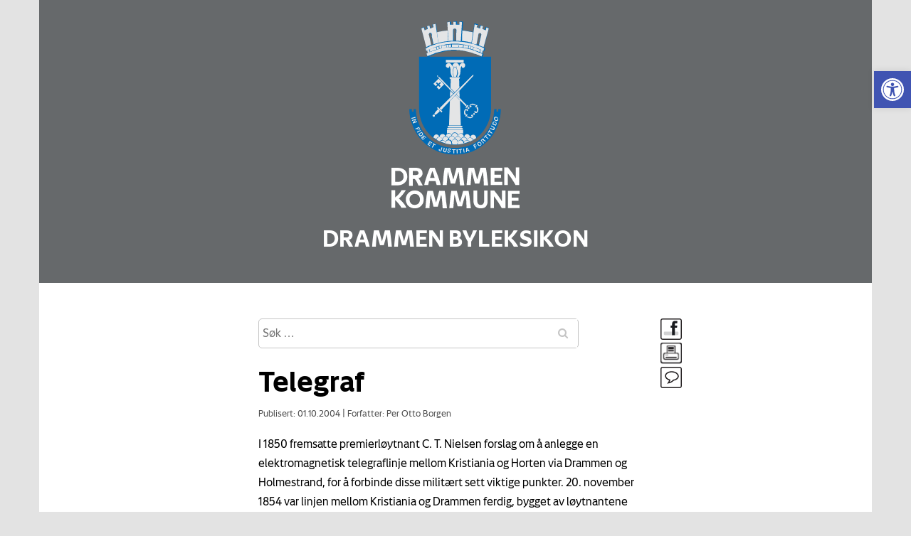

--- FILE ---
content_type: text/html; charset=UTF-8
request_url: https://byleksikon.drmk.no/telegraf/
body_size: 9590
content:
<!DOCTYPE html>
<html lang="nb-NO">
<head>

    <meta charset="UTF-8">
    <meta http-equiv="X-UA-Compatible" content="IE=edge">
    <meta name="viewport" content="width=device-width, initial-scale=1.0">


    <script src="https://use.typekit.net/itk2tsd.js"></script>
    <script>try{Typekit.load({ async: true });}catch(e){}</script>
    
    <meta name="theme-color" content="#153760">
    <meta name="msapplication-navbutton-color" content="#153760">
    <meta name="apple-mobile-web-app-status-bar-style" content="#153760">

    <title>
    Telegraf |     Drammen Byleksikon    </title>

    <meta name='robots' content='max-image-preview:large' />
<link rel='dns-prefetch' href='//s.w.org' />
		<script type="text/javascript">
			window._wpemojiSettings = {"baseUrl":"https:\/\/s.w.org\/images\/core\/emoji\/13.0.1\/72x72\/","ext":".png","svgUrl":"https:\/\/s.w.org\/images\/core\/emoji\/13.0.1\/svg\/","svgExt":".svg","source":{"concatemoji":"https:\/\/byleksikon.drmk.no\/wp-includes\/js\/wp-emoji-release.min.js"}};
			!function(e,a,t){var n,r,o,i=a.createElement("canvas"),p=i.getContext&&i.getContext("2d");function s(e,t){var a=String.fromCharCode;p.clearRect(0,0,i.width,i.height),p.fillText(a.apply(this,e),0,0);e=i.toDataURL();return p.clearRect(0,0,i.width,i.height),p.fillText(a.apply(this,t),0,0),e===i.toDataURL()}function c(e){var t=a.createElement("script");t.src=e,t.defer=t.type="text/javascript",a.getElementsByTagName("head")[0].appendChild(t)}for(o=Array("flag","emoji"),t.supports={everything:!0,everythingExceptFlag:!0},r=0;r<o.length;r++)t.supports[o[r]]=function(e){if(!p||!p.fillText)return!1;switch(p.textBaseline="top",p.font="600 32px Arial",e){case"flag":return s([127987,65039,8205,9895,65039],[127987,65039,8203,9895,65039])?!1:!s([55356,56826,55356,56819],[55356,56826,8203,55356,56819])&&!s([55356,57332,56128,56423,56128,56418,56128,56421,56128,56430,56128,56423,56128,56447],[55356,57332,8203,56128,56423,8203,56128,56418,8203,56128,56421,8203,56128,56430,8203,56128,56423,8203,56128,56447]);case"emoji":return!s([55357,56424,8205,55356,57212],[55357,56424,8203,55356,57212])}return!1}(o[r]),t.supports.everything=t.supports.everything&&t.supports[o[r]],"flag"!==o[r]&&(t.supports.everythingExceptFlag=t.supports.everythingExceptFlag&&t.supports[o[r]]);t.supports.everythingExceptFlag=t.supports.everythingExceptFlag&&!t.supports.flag,t.DOMReady=!1,t.readyCallback=function(){t.DOMReady=!0},t.supports.everything||(n=function(){t.readyCallback()},a.addEventListener?(a.addEventListener("DOMContentLoaded",n,!1),e.addEventListener("load",n,!1)):(e.attachEvent("onload",n),a.attachEvent("onreadystatechange",function(){"complete"===a.readyState&&t.readyCallback()})),(n=t.source||{}).concatemoji?c(n.concatemoji):n.wpemoji&&n.twemoji&&(c(n.twemoji),c(n.wpemoji)))}(window,document,window._wpemojiSettings);
		</script>
		<style type="text/css">
img.wp-smiley,
img.emoji {
	display: inline !important;
	border: none !important;
	box-shadow: none !important;
	height: 1em !important;
	width: 1em !important;
	margin: 0 .07em !important;
	vertical-align: -0.1em !important;
	background: none !important;
	padding: 0 !important;
}
</style>
	<link rel='stylesheet' id='wp-block-library-css'  href='https://byleksikon.drmk.no/wp-includes/css/dist/block-library/style.min.css' type='text/css' media='all' />
<link rel='stylesheet' id='SearchAutocomplete-theme-css'  href='https://byleksikon.drmk.no/wp-content/plugins/search-autocomplete/css/aristo/jquery-ui-aristo.css' type='text/css' media='all' />
<link rel='stylesheet' id='owl-css'  href='https://byleksikon.drmk.no/wp-content/themes/byleksikon/css/owl.carousel.css' type='text/css' media='all' />
<link rel='stylesheet' id='font-awesome-css'  href='https://byleksikon.drmk.no/wp-content/themes/byleksikon/css/font-awesome.min.css' type='text/css' media='all' />
<link rel='stylesheet' id='bootstrap_css-css'  href='https://byleksikon.drmk.no/wp-content/themes/byleksikon/css/bootstrap.min.css' type='text/css' media='all' />
<link rel='stylesheet' id='editor_css-css'  href='https://byleksikon.drmk.no/wp-content/themes/byleksikon/css/editor-style.css' type='text/css' media='all' />
<link rel='stylesheet' id='main_css-css'  href='https://byleksikon.drmk.no/wp-content/themes/byleksikon/style.css' type='text/css' media='all' />
<link rel='stylesheet' id='custom_css-css'  href='https://byleksikon.drmk.no/wp-content/themes/byleksikon/custom.css' type='text/css' media='all' />
<link rel='stylesheet' id='pojo-a11y-css'  href='https://byleksikon.drmk.no/wp-content/plugins/pojo-accessibility/assets/css/style.min.css' type='text/css' media='all' />
<script type='text/javascript' src='https://byleksikon.drmk.no/wp-includes/js/jquery/jquery.min.js' id='jquery-core-js'></script>
<script type='text/javascript' src='https://byleksikon.drmk.no/wp-includes/js/jquery/jquery-migrate.min.js' id='jquery-migrate-js'></script>
<link rel="https://api.w.org/" href="https://byleksikon.drmk.no/wp-json/" /><link rel="alternate" type="application/json" href="https://byleksikon.drmk.no/wp-json/wp/v2/posts/4443" /><link rel="canonical" href="https://byleksikon.drmk.no/telegraf/" />
<link rel="alternate" type="application/json+oembed" href="https://byleksikon.drmk.no/wp-json/oembed/1.0/embed?url=https%3A%2F%2Fbyleksikon.drmk.no%2Ftelegraf%2F" />
<link rel="alternate" type="text/xml+oembed" href="https://byleksikon.drmk.no/wp-json/oembed/1.0/embed?url=https%3A%2F%2Fbyleksikon.drmk.no%2Ftelegraf%2F&#038;format=xml" />
					<!-- Google Analytics tracking code output by Beehive Analytics Pro -->
						<script async src="https://www.googletagmanager.com/gtag/js?id=UA-108232901-1&l=beehiveDataLayer"></script>
		<script>
						window.beehiveDataLayer = window.beehiveDataLayer || [];
			function beehive_ga() {beehiveDataLayer.push(arguments);}
			beehive_ga('js', new Date())
						beehive_ga('config', 'UA-108232901-1', {
				'anonymize_ip': false,
				'allow_google_signals': false,
			})
					</script>
		<style type="text/css">.recentcomments a{display:inline !important;padding:0 !important;margin:0 !important;}</style><style type="text/css">
#pojo-a11y-toolbar .pojo-a11y-toolbar-toggle a{ background-color: #4054b2;	color: #ffffff;}
#pojo-a11y-toolbar .pojo-a11y-toolbar-overlay, #pojo-a11y-toolbar .pojo-a11y-toolbar-overlay ul.pojo-a11y-toolbar-items.pojo-a11y-links{ border-color: #4054b2;}
body.pojo-a11y-focusable a:focus{ outline-style: solid !important;	outline-width: 1px !important;	outline-color: #FF0000 !important;}
#pojo-a11y-toolbar{ top: 100px !important;}
#pojo-a11y-toolbar .pojo-a11y-toolbar-overlay{ background-color: #ffffff;}
#pojo-a11y-toolbar .pojo-a11y-toolbar-overlay ul.pojo-a11y-toolbar-items li.pojo-a11y-toolbar-item a, #pojo-a11y-toolbar .pojo-a11y-toolbar-overlay p.pojo-a11y-toolbar-title{ color: #333333;}
#pojo-a11y-toolbar .pojo-a11y-toolbar-overlay ul.pojo-a11y-toolbar-items li.pojo-a11y-toolbar-item a.active{ background-color: #4054b2;	color: #ffffff;}
@media (max-width: 767px) { #pojo-a11y-toolbar { top: 50px !important; } }</style>
    <style>
        @font-face {
            font-family: 'Drammen';
            font-style: normal;
            font-weight: 400;
            src: 
                url('https://byleksikon.drmk.no/wp-content/themes/byleksikon/fonts/Drammen-Regular.woff2') format('woff2');
        }

        @font-face {
            font-family: 'Drammen';
            font-style: italic;
            font-weight: 400;
            src: 
                url('https://byleksikon.drmk.no/wp-content/themes/byleksikon/fonts/Drammen-RegularItalic.woff2') format('woff2');
        }

        @font-face {
            font-family: 'Drammen';
            font-style: normal;
            font-weight: 500;
            src: 
                url('https://byleksikon.drmk.no/wp-content/themes/byleksikon/fonts/Drammen-Medium.woff2') format('woff2');
        }

        @font-face {
            font-family: 'Drammen';
            font-style: italic;
            font-weight: 500;
            src: 
                url('https://byleksikon.drmk.no/wp-content/themes/byleksikon/fonts/Drammen-MediumItalic.woff2') format('woff2');
        }

        @font-face {
            font-family: 'Drammen';
            font-style: normal;
            font-weight: 700;
            src: 
                url('https://byleksikon.drmk.no/wp-content/themes/byleksikon/fonts/Drammen-Bold.woff2') format('woff2');
        }

        @font-face {
            font-family: 'Drammen';
            font-style: italic;
            font-weight: 700;
            src: 
                url('https://byleksikon.drmk.no/wp-content/themes/byleksikon/fonts/Drammen-BoldItalic.woff2') format('woff2');
        }

        body {
            font-family: 'Drammen';
        }
        
        a {
            color: #5087ca;
        }

        article a {
            text-decoration: underline;
        }

        .header .container {
            background-color: #66696b;
        }

        .zoom .toggle {
    line-height: 35px;
    font-size: 12px;
    display: inline-block;
    margin-right: 20px;
    cursor: pointer;
}

.zoom .toggle strong {
    font-weight: normal;
    font-size: 16px;
}

.zoom:hover .zooom_info {
    display: block;
}

.zoom .zooom_info {
    position: fixed;
    display: none;
    width: 100%;
    max-width: 80vw;
    top: 50px;
    left: 50%;
    -webkit-transform: translateX(-50%);
    -ms-transform: translateX(-50%);
    transform: translateX(-50%);
    padding: 20px;
    border-radius: 10px;
    background: #fff;
    -webkit-box-shadow: 0 5px 7px rgba(0,0,0,0.2);
    box-shadow: 0 5px 7px rgba(0,0,0,0.2);
    z-index: 999;
    line-height: 24px;
    text-align: center;
}

.zoom .zooom_info i {
    display: inline-block;
    font-style: normal;
    height: 20px;
    background: #000;
    color: #fff;
    border-radius: 3px;
    vertical-align: middle;
    min-width: 20px;
    line-height: 15px;
    text-align: center;
    padding-left: 5px;
    padding-right: 5px;
}

.zoom .zooom_info i.cmd, 
.zoom .zooom_info i.ctrl {
    line-height: 20px;
    font-size: 13px;
}

.zoom .zooom_info span {
    display: none;
}

.zoom.is_mac .zooom_info span.mac {
    display: block;
}

.zoom.is_win .zooom_info span.windows {
    display: block;
}
    </style>

</head>

<body class="post-template-default single single-post postid-4443 single-format-standard">

    <div class="hide_menu"></div>

    <div class="offscreen_wrap">
        <div class="offscreen_menu">
        <div class="menu_close"><i class="fa fa-times"></i></div>
        <nav class="main_menu">
        <ul id="menu-main-menu" class="nav navbar-nav"><li id="menu-item-189" class="menu-item menu-item-type-post_type menu-item-object-page menu-item-189"><a href="https://byleksikon.drmk.no/index/">A-Å</a></li>
<li id="menu-item-198" class="menu-item menu-item-type-post_type menu-item-object-page menu-item-198"><a href="https://byleksikon.drmk.no/om-byleksikonet/">Om byleksikonet</a></li>
<li id="menu-item-197" class="menu-item menu-item-type-post_type menu-item-object-page menu-item-197"><a href="https://byleksikon.drmk.no/rettigheter/">Rettigheter</a></li>
<li id="menu-item-196" class="menu-item menu-item-type-post_type menu-item-object-page menu-item-196"><a href="https://byleksikon.drmk.no/kontakt/">Kontakt</a></li>
</ul>        </nav>
        </div>
    <div class="offscreen_inner">

        <header class="header" role="navigation">
            <div class="container">
                <a class="logo" href="https://byleksikon.drmk.no?back=1">
                    <img src="https://byleksikon.drmk.no/wp-content/themes/byleksikon/images/DrammenkommuneS_hvit.svg" style="max-width:180px;" alt="Drammen Byleksikon" />
                    <span class="blog_name">Drammen Byleksikon</span>
                </a>  

				
                <!-- 
                <span class="menu_toggle"><span class=""></span>MENU</span>

                <nav class="main_menu">
                                    </nav>
                -->

            </div>
        </header>


        

<div class="slider_wrap">

  </div>    
<div class="main_content_wrap single_wrap">
  <div class="container">
    <div class="row">

      <div class="col-lg-6 col-lg-offset-3 col-md-8 col-md-offset-2 col-sm-10 col-sm-offset-1  col-xs-12">
  		<div class="btns">
  			<div class="btn_wrap">
  				<a href="https://www.facebook.com/sharer/sharer.php?u=https://byleksikon.drmk.no/telegraf/" target="_blank" title="Del på Facebook">
	  				<img src="https://byleksikon.drmk.no/wp-content/themes/byleksikon/images/share.png" alt="Del på Facebook" />
	  			</a> <br />
				<a href="#" onClick="window.print();return false" title="Skriv ut">
				  <img src="https://byleksikon.drmk.no/wp-content/themes/byleksikon/images/print.png" alt="Skriv ut" />
				</a>
	  			<a href="https://byleksikon.drmk.no/tilbakemelding//?n=Telegraf&pid=4443" title="Gi oss tilbakemelding">
	  				<img src="https://byleksikon.drmk.no/wp-content/themes/byleksikon/images/comment.png" alt="Gi oss tilbakemelding" />
	  			</a>
  			</div>
  		</div>
        <form role="search" method="get" class="search-form" action="https://byleksikon.drmk.no/">
    <input type="search" class="search-field"
            placeholder="Søk …"
            value="" name="s" id="s"
            title="Søk etter:" />
    <button type="submit" class="btn btn-success">
    	<i class="fa fa-search"></i> <span>Szukaj</span>
	</button>
</form>        <br />
                  <article id="post-4443" class="page_content post-4443 post type-post status-publish format-standard hentry">
            <h1 class="page_title">Telegraf</h1>

            <div class="post-meta">

              Publisert: 01.10.2004
              <span class="sep">|</span>

              
              Forfatter: Per Otto Borgen

              <!-- <span class="sep">/</span>

                            <i class="fa fa-folder"></i>
              Ukategorisert               -->
            </div>

            <p>I 1850 fremsatte premierløytnant C. T. Nielsen forslag om å anlegge en elektromagnetisk telegraflinje mellom Kristiania og Horten via Drammen og Holmestrand, for å forbinde disse militært sett viktige punkter. 20. november 1854 var linjen mellom Kristiania og Drammen ferdig, bygget av løytnantene Wilse, Juel og Hennum samt stortingsmann Fadum, og 1. januar 1855 ble linjen åpnet. Fra samme år hadde Drammen forbindelse med Stockholm via den nye linjen som var bygget østover. Stasjonen ble etablert i den gamle Børsbygningen, men ble snart flyttet ulike steder inntil den i 1869 ble etablert i den nye Børsbygningen. De første telegrafbestyrere var Jonas Petter Severin Collett (1854-55), Ole Holst (1855-58), Ole Ludvig Saxild (1858-64), Adam Richard Carl Lund (1864-1900), Hans Wingård Friis (1900-06), Tønnes Ingvald Årstad (1906-21), Thorbjørn Magelsen Kaurin (1921-30) og Isak Asvall (1930-48). Etter sammenslutningen med Drammen Telefonanlegg i 1948 ble Johannes Mo bestyrer for begge.</p>



          </article>
        

      </div>


    </div>
  </div>
</div>
    <footer>
      <div class="container">
        <nav class="main_menu">
          <ul id="menu-main-menu-1" class="nav navbar-nav"><li class="menu-item menu-item-type-post_type menu-item-object-page menu-item-189"><a href="https://byleksikon.drmk.no/index/">A-Å</a></li>
<li class="menu-item menu-item-type-post_type menu-item-object-page menu-item-198"><a href="https://byleksikon.drmk.no/om-byleksikonet/">Om byleksikonet</a></li>
<li class="menu-item menu-item-type-post_type menu-item-object-page menu-item-197"><a href="https://byleksikon.drmk.no/rettigheter/">Rettigheter</a></li>
<li class="menu-item menu-item-type-post_type menu-item-object-page menu-item-196"><a href="https://byleksikon.drmk.no/kontakt/">Kontakt</a></li>
</ul>        </nav>
      </div>
    </footer>
    
    </div><!-- offscreen_inner -->
  </div><!-- offscreen_wrap -->
  <div class="col-md-12" style="background-color: #e3e3e3;">
    <p style="text-align: center; width: 100%;">
      <a style="color: #000;" href="/cookies">Cookies</a> | <a style="color: #000;" href="/personvern">Personvern</a> | <a style="color: #000;" href="/tilgjengelighetserklaering/">Tilgjengelighetserklæring</a> | 
      <span class="zoom profile" id="browser_zoom">
                        <span class="toggle">A<strong>A</strong></span>
        
                        <span class="zooom_info">
                            <span class="mac">For å endre tekststørrelsen, hold inne cmd knappen <i class="cmd">⌘</i> og trykk plusstegnet <i>+</i> for å skalere opp, minustegnet <i>-</i> for å skalere ned.</span>
                            <span class="windows">For å endre tekststørrelsen, hold inne ctrl knappen <i class="ctrl">Ctrl</i> og trykk plusstegnet <i>+</i> for å skalere opp, minustegnet <i>-</i> for å skalere ned.</span>
                        </span>
                    </span>
                    <script>
                        var deviceDetect = navigator.platform;
                        var appleDevicesArr = ['MacIntel', 'MacPPC', 'Mac68K', 'Macintosh', 'iPhone', 'iPod', 'iPad', 'iPhone Simulator', 'iPod Simulator', 'iPad Simulator', 'Pike v7.6 release 92', 'Pike v7.8 release 517'];
        
                        element = document.getElementById('browser_zoom');
        
                        if(appleDevicesArr.includes(deviceDetect)) {
                            element.classList.add("is_mac");
                        } else {
                            element.classList.add("is_win");
                        }
                    </script>
    </p>
  </div>	<!--bn-->
  
			<script type="text/javascript">
				var _paq = _paq || [];
					_paq.push(['setCustomDimension', 1, '{"ID":1,"name":"bytesize","avatar":"37368dba03bf4f82dee72caf178dc891"}']);
				_paq.push(['trackPageView']);
								(function () {
					var u = "https://analytics1.wpmudev.com/";
					_paq.push(['setTrackerUrl', u + 'track/']);
					_paq.push(['setSiteId', '18981']);
					var d   = document, g = d.createElement('script'), s = d.getElementsByTagName('script')[0];
					g.type  = 'text/javascript';
					g.async = true;
					g.defer = true;
					g.src   = 'https://analytics.wpmucdn.com/matomo.js';
					s.parentNode.insertBefore(g, s);
				})();
			</script>
			<script type='text/javascript' src='https://byleksikon.drmk.no/wp-includes/js/jquery/ui/core.min.js' id='jquery-ui-core-js'></script>
<script type='text/javascript' src='https://byleksikon.drmk.no/wp-includes/js/jquery/ui/menu.min.js' id='jquery-ui-menu-js'></script>
<script type='text/javascript' src='https://byleksikon.drmk.no/wp-includes/js/dist/vendor/wp-polyfill.min.js' id='wp-polyfill-js'></script>
<script type='text/javascript' id='wp-polyfill-js-after'>
( 'fetch' in window ) || document.write( '<script src="https://byleksikon.drmk.no/wp-includes/js/dist/vendor/wp-polyfill-fetch.min.js"></scr' + 'ipt>' );( document.contains ) || document.write( '<script src="https://byleksikon.drmk.no/wp-includes/js/dist/vendor/wp-polyfill-node-contains.min.js"></scr' + 'ipt>' );( window.DOMRect ) || document.write( '<script src="https://byleksikon.drmk.no/wp-includes/js/dist/vendor/wp-polyfill-dom-rect.min.js"></scr' + 'ipt>' );( window.URL && window.URL.prototype && window.URLSearchParams ) || document.write( '<script src="https://byleksikon.drmk.no/wp-includes/js/dist/vendor/wp-polyfill-url.min.js"></scr' + 'ipt>' );( window.FormData && window.FormData.prototype.keys ) || document.write( '<script src="https://byleksikon.drmk.no/wp-includes/js/dist/vendor/wp-polyfill-formdata.min.js"></scr' + 'ipt>' );( Element.prototype.matches && Element.prototype.closest ) || document.write( '<script src="https://byleksikon.drmk.no/wp-includes/js/dist/vendor/wp-polyfill-element-closest.min.js"></scr' + 'ipt>' );( 'objectFit' in document.documentElement.style ) || document.write( '<script src="https://byleksikon.drmk.no/wp-includes/js/dist/vendor/wp-polyfill-object-fit.min.js"></scr' + 'ipt>' );
</script>
<script type='text/javascript' src='https://byleksikon.drmk.no/wp-includes/js/dist/dom-ready.min.js' id='wp-dom-ready-js'></script>
<script type='text/javascript' src='https://byleksikon.drmk.no/wp-includes/js/dist/hooks.min.js' id='wp-hooks-js'></script>
<script type='text/javascript' src='https://byleksikon.drmk.no/wp-includes/js/dist/i18n.min.js' id='wp-i18n-js'></script>
<script type='text/javascript' id='wp-i18n-js-after'>
wp.i18n.setLocaleData( { 'text direction\u0004ltr': [ 'ltr' ] } );
</script>
<script type='text/javascript' id='wp-a11y-js-translations'>
( function( domain, translations ) {
	var localeData = translations.locale_data[ domain ] || translations.locale_data.messages;
	localeData[""].domain = domain;
	wp.i18n.setLocaleData( localeData, domain );
} )( "default", {"translation-revision-date":"2022-10-18 11:24:30+0000","generator":"GlotPress\/4.0.0-beta.2","domain":"messages","locale_data":{"messages":{"":{"domain":"messages","plural-forms":"nplurals=2; plural=n != 1;","lang":"nb_NO"},"Notifications":["Varsler"]}},"comment":{"reference":"wp-includes\/js\/dist\/a11y.js"}} );
</script>
<script type='text/javascript' src='https://byleksikon.drmk.no/wp-includes/js/dist/a11y.min.js' id='wp-a11y-js'></script>
<script type='text/javascript' id='jquery-ui-autocomplete-js-extra'>
/* <![CDATA[ */
var uiAutocompleteL10n = {"noResults":"Ingen treff.","oneResult":"1 resultat funnet. Bruk opp- og ned-piltastene for \u00e5 navigere.","manyResults":"%d funnet. Bruk opp- og ned-piltastene for \u00e5 navigere.","itemSelected":"Element valgt."};
/* ]]> */
</script>
<script type='text/javascript' src='https://byleksikon.drmk.no/wp-includes/js/jquery/ui/autocomplete.min.js' id='jquery-ui-autocomplete-js'></script>
<script type='text/javascript' id='SearchAutocomplete-js-extra'>
/* <![CDATA[ */
var SearchAutocomplete = {"ajaxurl":"https:\/\/byleksikon.drmk.no\/wp-admin\/admin-ajax.php","fieldName":"[name=\"s\"]","minLength":"3","delay":"500","autoFocus":"false"};
/* ]]> */
</script>
<script type='text/javascript' src='https://byleksikon.drmk.no/wp-content/plugins/search-autocomplete/js/search-autocomplete.min.js' id='SearchAutocomplete-js'></script>
<script type='text/javascript' src='https://byleksikon.drmk.no/wp-content/themes/byleksikon/js/imagesloaded.pkgd.min.js' id='imagesloaded.pkgd.min-js'></script>
<script type='text/javascript' src='https://byleksikon.drmk.no/wp-content/themes/byleksikon/js/owl.carousel.min.js' id='owl-js'></script>
<script type='text/javascript' src='https://byleksikon.drmk.no/wp-content/themes/byleksikon/js/theme.js' id='theme_js-js'></script>
<script type='text/javascript' id='pojo-a11y-js-extra'>
/* <![CDATA[ */
var PojoA11yOptions = {"focusable":"","remove_link_target":"","add_role_links":"1","enable_save":"1","save_expiration":"24"};
/* ]]> */
</script>
<script type='text/javascript' src='https://byleksikon.drmk.no/wp-content/plugins/pojo-accessibility/assets/js/app.min.js' id='pojo-a11y-js'></script>
<script type='text/javascript' src='https://byleksikon.drmk.no/wp-includes/js/wp-embed.min.js' id='wp-embed-js'></script>
		<a id="pojo-a11y-skip-content" class="pojo-skip-link pojo-skip-content" tabindex="1" accesskey="s" href="#content">Hopp rett ned til innholdet</a>
				<nav id="pojo-a11y-toolbar" class="pojo-a11y-toolbar-right pojo-a11y-" role="navigation">
			<div class="pojo-a11y-toolbar-toggle">
				<a class="pojo-a11y-toolbar-link pojo-a11y-toolbar-toggle-link" href="javascript:void(0);" title="Verktøy for Universell utforming" role="button">
					<span class="pojo-sr-only sr-only">Vis verktøylinjen</span>
					<svg xmlns="http://www.w3.org/2000/svg" viewBox="0 0 100 100" fill="currentColor" width="1em">
						<title>Verktøy for Universell utforming</title>
						<path d="M50 8.1c23.2 0 41.9 18.8 41.9 41.9 0 23.2-18.8 41.9-41.9 41.9C26.8 91.9 8.1 73.2 8.1 50S26.8 8.1 50 8.1M50 0C22.4 0 0 22.4 0 50s22.4 50 50 50 50-22.4 50-50S77.6 0 50 0zm0 11.3c-21.4 0-38.7 17.3-38.7 38.7S28.6 88.7 50 88.7 88.7 71.4 88.7 50 71.4 11.3 50 11.3zm0 8.9c4 0 7.3 3.2 7.3 7.3S54 34.7 50 34.7s-7.3-3.2-7.3-7.3 3.3-7.2 7.3-7.2zm23.7 19.7c-5.8 1.4-11.2 2.6-16.6 3.2.2 20.4 2.5 24.8 5 31.4.7 1.9-.2 4-2.1 4.7-1.9.7-4-.2-4.7-2.1-1.8-4.5-3.4-8.2-4.5-15.8h-2c-1 7.6-2.7 11.3-4.5 15.8-.7 1.9-2.8 2.8-4.7 2.1-1.9-.7-2.8-2.8-2.1-4.7 2.6-6.6 4.9-11 5-31.4-5.4-.6-10.8-1.8-16.6-3.2-1.7-.4-2.8-2.1-2.4-3.9.4-1.7 2.1-2.8 3.9-2.4 19.5 4.6 25.1 4.6 44.5 0 1.7-.4 3.5.7 3.9 2.4.7 1.8-.3 3.5-2.1 3.9z"/>					</svg>
				</a>
			</div>
			<div class="pojo-a11y-toolbar-overlay">
				<div class="pojo-a11y-toolbar-inner">
					<p class="pojo-a11y-toolbar-title">Verktøy for Universell utforming</p>
					
					<ul class="pojo-a11y-toolbar-items pojo-a11y-tools">
																			<li class="pojo-a11y-toolbar-item">
								<a href="#" class="pojo-a11y-toolbar-link pojo-a11y-btn-resize-font pojo-a11y-btn-resize-plus" data-action="resize-plus" data-action-group="resize" tabindex="-1" role="button">
									<span class="pojo-a11y-toolbar-icon"><svg version="1.1" xmlns="http://www.w3.org/2000/svg" width="1em" viewBox="0 0 448 448"><title>Gjør tekst større</title><path fill="currentColor" d="M256 200v16c0 4.25-3.75 8-8 8h-56v56c0 4.25-3.75 8-8 8h-16c-4.25 0-8-3.75-8-8v-56h-56c-4.25 0-8-3.75-8-8v-16c0-4.25 3.75-8 8-8h56v-56c0-4.25 3.75-8 8-8h16c4.25 0 8 3.75 8 8v56h56c4.25 0 8 3.75 8 8zM288 208c0-61.75-50.25-112-112-112s-112 50.25-112 112 50.25 112 112 112 112-50.25 112-112zM416 416c0 17.75-14.25 32-32 32-8.5 0-16.75-3.5-22.5-9.5l-85.75-85.5c-29.25 20.25-64.25 31-99.75 31-97.25 0-176-78.75-176-176s78.75-176 176-176 176 78.75 176 176c0 35.5-10.75 70.5-31 99.75l85.75 85.75c5.75 5.75 9.25 14 9.25 22.5z"></path></svg></span><span class="pojo-a11y-toolbar-text">Gjør tekst større</span>								</a>
							</li>
							
							<li class="pojo-a11y-toolbar-item">
								<a href="#" class="pojo-a11y-toolbar-link pojo-a11y-btn-resize-font pojo-a11y-btn-resize-minus" data-action="resize-minus" data-action-group="resize" tabindex="-1" role="button">
									<span class="pojo-a11y-toolbar-icon"><svg version="1.1" xmlns="http://www.w3.org/2000/svg" width="1em" viewBox="0 0 448 448"><title>Gjør tekst mindre</title><path fill="currentColor" d="M256 200v16c0 4.25-3.75 8-8 8h-144c-4.25 0-8-3.75-8-8v-16c0-4.25 3.75-8 8-8h144c4.25 0 8 3.75 8 8zM288 208c0-61.75-50.25-112-112-112s-112 50.25-112 112 50.25 112 112 112 112-50.25 112-112zM416 416c0 17.75-14.25 32-32 32-8.5 0-16.75-3.5-22.5-9.5l-85.75-85.5c-29.25 20.25-64.25 31-99.75 31-97.25 0-176-78.75-176-176s78.75-176 176-176 176 78.75 176 176c0 35.5-10.75 70.5-31 99.75l85.75 85.75c5.75 5.75 9.25 14 9.25 22.5z"></path></svg></span><span class="pojo-a11y-toolbar-text">Gjør tekst mindre</span>								</a>
							</li>
						
													<li class="pojo-a11y-toolbar-item">
								<a href="#" class="pojo-a11y-toolbar-link pojo-a11y-btn-background-group pojo-a11y-btn-grayscale" data-action="grayscale" data-action-group="schema" tabindex="-1" role="button">
									<span class="pojo-a11y-toolbar-icon"><svg version="1.1" xmlns="http://www.w3.org/2000/svg" width="1em" viewBox="0 0 448 448"><title>Gråtone</title><path fill="currentColor" d="M15.75 384h-15.75v-352h15.75v352zM31.5 383.75h-8v-351.75h8v351.75zM55 383.75h-7.75v-351.75h7.75v351.75zM94.25 383.75h-7.75v-351.75h7.75v351.75zM133.5 383.75h-15.5v-351.75h15.5v351.75zM165 383.75h-7.75v-351.75h7.75v351.75zM180.75 383.75h-7.75v-351.75h7.75v351.75zM196.5 383.75h-7.75v-351.75h7.75v351.75zM235.75 383.75h-15.75v-351.75h15.75v351.75zM275 383.75h-15.75v-351.75h15.75v351.75zM306.5 383.75h-15.75v-351.75h15.75v351.75zM338 383.75h-15.75v-351.75h15.75v351.75zM361.5 383.75h-15.75v-351.75h15.75v351.75zM408.75 383.75h-23.5v-351.75h23.5v351.75zM424.5 383.75h-8v-351.75h8v351.75zM448 384h-15.75v-352h15.75v352z"></path></svg></span><span class="pojo-a11y-toolbar-text">Gråtone</span>								</a>
							</li>
						
													<li class="pojo-a11y-toolbar-item">
								<a href="#" class="pojo-a11y-toolbar-link pojo-a11y-btn-background-group pojo-a11y-btn-high-contrast" data-action="high-contrast" data-action-group="schema" tabindex="-1" role="button">
									<span class="pojo-a11y-toolbar-icon"><svg version="1.1" xmlns="http://www.w3.org/2000/svg" width="1em" viewBox="0 0 448 448"><title>Høy kontrast</title><path fill="currentColor" d="M192 360v-272c-75 0-136 61-136 136s61 136 136 136zM384 224c0 106-86 192-192 192s-192-86-192-192 86-192 192-192 192 86 192 192z"></path></svg></span><span class="pojo-a11y-toolbar-text">Høy kontrast</span>								</a>
							</li>
						
													<li class="pojo-a11y-toolbar-item">
								<a href="#" class="pojo-a11y-toolbar-link pojo-a11y-btn-background-group pojo-a11y-btn-negative-contrast" data-action="negative-contrast" data-action-group="schema" tabindex="-1" role="button">

									<span class="pojo-a11y-toolbar-icon"><svg version="1.1" xmlns="http://www.w3.org/2000/svg" width="1em" viewBox="0 0 448 448"><title>Negativ kontrast</title><path fill="currentColor" d="M416 240c-23.75-36.75-56.25-68.25-95.25-88.25 10 17 15.25 36.5 15.25 56.25 0 61.75-50.25 112-112 112s-112-50.25-112-112c0-19.75 5.25-39.25 15.25-56.25-39 20-71.5 51.5-95.25 88.25 42.75 66 111.75 112 192 112s149.25-46 192-112zM236 144c0-6.5-5.5-12-12-12-41.75 0-76 34.25-76 76 0 6.5 5.5 12 12 12s12-5.5 12-12c0-28.5 23.5-52 52-52 6.5 0 12-5.5 12-12zM448 240c0 6.25-2 12-5 17.25-46 75.75-130.25 126.75-219 126.75s-173-51.25-219-126.75c-3-5.25-5-11-5-17.25s2-12 5-17.25c46-75.5 130.25-126.75 219-126.75s173 51.25 219 126.75c3 5.25 5 11 5 17.25z"></path></svg></span><span class="pojo-a11y-toolbar-text">Negativ kontrast</span>								</a>
							</li>
						
													<li class="pojo-a11y-toolbar-item">
								<a href="#" class="pojo-a11y-toolbar-link pojo-a11y-btn-background-group pojo-a11y-btn-light-background" data-action="light-background" data-action-group="schema" tabindex="-1" role="button">
									<span class="pojo-a11y-toolbar-icon"><svg version="1.1" xmlns="http://www.w3.org/2000/svg" width="1em" viewBox="0 0 448 448"><title>Lys bakgrunn</title><path fill="currentColor" d="M184 144c0 4.25-3.75 8-8 8s-8-3.75-8-8c0-17.25-26.75-24-40-24-4.25 0-8-3.75-8-8s3.75-8 8-8c23.25 0 56 12.25 56 40zM224 144c0-50-50.75-80-96-80s-96 30-96 80c0 16 6.5 32.75 17 45 4.75 5.5 10.25 10.75 15.25 16.5 17.75 21.25 32.75 46.25 35.25 74.5h57c2.5-28.25 17.5-53.25 35.25-74.5 5-5.75 10.5-11 15.25-16.5 10.5-12.25 17-29 17-45zM256 144c0 25.75-8.5 48-25.75 67s-40 45.75-42 72.5c7.25 4.25 11.75 12.25 11.75 20.5 0 6-2.25 11.75-6.25 16 4 4.25 6.25 10 6.25 16 0 8.25-4.25 15.75-11.25 20.25 2 3.5 3.25 7.75 3.25 11.75 0 16.25-12.75 24-27.25 24-6.5 14.5-21 24-36.75 24s-30.25-9.5-36.75-24c-14.5 0-27.25-7.75-27.25-24 0-4 1.25-8.25 3.25-11.75-7-4.5-11.25-12-11.25-20.25 0-6 2.25-11.75 6.25-16-4-4.25-6.25-10-6.25-16 0-8.25 4.5-16.25 11.75-20.5-2-26.75-24.75-53.5-42-72.5s-25.75-41.25-25.75-67c0-68 64.75-112 128-112s128 44 128 112z"></path></svg></span><span class="pojo-a11y-toolbar-text">Lys bakgrunn</span>								</a>
							</li>
						
													<li class="pojo-a11y-toolbar-item">
								<a href="#" class="pojo-a11y-toolbar-link pojo-a11y-btn-links-underline" data-action="links-underline" data-action-group="toggle" tabindex="-1" role="button">
									<span class="pojo-a11y-toolbar-icon"><svg version="1.1" xmlns="http://www.w3.org/2000/svg" width="1em" viewBox="0 0 448 448"><title>Lenkenes underlinje</title><path fill="currentColor" d="M364 304c0-6.5-2.5-12.5-7-17l-52-52c-4.5-4.5-10.75-7-17-7-7.25 0-13 2.75-18 8 8.25 8.25 18 15.25 18 28 0 13.25-10.75 24-24 24-12.75 0-19.75-9.75-28-18-5.25 5-8.25 10.75-8.25 18.25 0 6.25 2.5 12.5 7 17l51.5 51.75c4.5 4.5 10.75 6.75 17 6.75s12.5-2.25 17-6.5l36.75-36.5c4.5-4.5 7-10.5 7-16.75zM188.25 127.75c0-6.25-2.5-12.5-7-17l-51.5-51.75c-4.5-4.5-10.75-7-17-7s-12.5 2.5-17 6.75l-36.75 36.5c-4.5 4.5-7 10.5-7 16.75 0 6.5 2.5 12.5 7 17l52 52c4.5 4.5 10.75 6.75 17 6.75 7.25 0 13-2.5 18-7.75-8.25-8.25-18-15.25-18-28 0-13.25 10.75-24 24-24 12.75 0 19.75 9.75 28 18 5.25-5 8.25-10.75 8.25-18.25zM412 304c0 19-7.75 37.5-21.25 50.75l-36.75 36.5c-13.5 13.5-31.75 20.75-50.75 20.75-19.25 0-37.5-7.5-51-21.25l-51.5-51.75c-13.5-13.5-20.75-31.75-20.75-50.75 0-19.75 8-38.5 22-52.25l-22-22c-13.75 14-32.25 22-52 22-19 0-37.5-7.5-51-21l-52-52c-13.75-13.75-21-31.75-21-51 0-19 7.75-37.5 21.25-50.75l36.75-36.5c13.5-13.5 31.75-20.75 50.75-20.75 19.25 0 37.5 7.5 51 21.25l51.5 51.75c13.5 13.5 20.75 31.75 20.75 50.75 0 19.75-8 38.5-22 52.25l22 22c13.75-14 32.25-22 52-22 19 0 37.5 7.5 51 21l52 52c13.75 13.75 21 31.75 21 51z"></path></svg></span><span class="pojo-a11y-toolbar-text">Lenkenes underlinje</span>								</a>
							</li>
						
													<li class="pojo-a11y-toolbar-item">
								<a href="#" class="pojo-a11y-toolbar-link pojo-a11y-btn-readable-font" data-action="readable-font" data-action-group="toggle" tabindex="-1" role="button">
									<span class="pojo-a11y-toolbar-icon"><svg version="1.1" xmlns="http://www.w3.org/2000/svg" width="1em" viewBox="0 0 448 448"><title>Lesbar font</title><path fill="currentColor" d="M181.25 139.75l-42.5 112.5c24.75 0.25 49.5 1 74.25 1 4.75 0 9.5-0.25 14.25-0.5-13-38-28.25-76.75-46-113zM0 416l0.5-19.75c23.5-7.25 49-2.25 59.5-29.25l59.25-154 70-181h32c1 1.75 2 3.5 2.75 5.25l51.25 120c18.75 44.25 36 89 55 133 11.25 26 20 52.75 32.5 78.25 1.75 4 5.25 11.5 8.75 14.25 8.25 6.5 31.25 8 43 12.5 0.75 4.75 1.5 9.5 1.5 14.25 0 2.25-0.25 4.25-0.25 6.5-31.75 0-63.5-4-95.25-4-32.75 0-65.5 2.75-98.25 3.75 0-6.5 0.25-13 1-19.5l32.75-7c6.75-1.5 20-3.25 20-12.5 0-9-32.25-83.25-36.25-93.5l-112.5-0.5c-6.5 14.5-31.75 80-31.75 89.5 0 19.25 36.75 20 51 22 0.25 4.75 0.25 9.5 0.25 14.5 0 2.25-0.25 4.5-0.5 6.75-29 0-58.25-5-87.25-5-3.5 0-8.5 1.5-12 2-15.75 2.75-31.25 3.5-47 3.5z"></path></svg></span><span class="pojo-a11y-toolbar-text">Lesbar font</span>								</a>
							</li>
																		<li class="pojo-a11y-toolbar-item">
							<a href="#" class="pojo-a11y-toolbar-link pojo-a11y-btn-reset" data-action="reset" tabindex="-1" role="button">
								<span class="pojo-a11y-toolbar-icon"><svg version="1.1" xmlns="http://www.w3.org/2000/svg" width="1em" viewBox="0 0 448 448"><title>Nullstill</title><path fill="currentColor" d="M384 224c0 105.75-86.25 192-192 192-57.25 0-111.25-25.25-147.75-69.25-2.5-3.25-2.25-8 0.5-10.75l34.25-34.5c1.75-1.5 4-2.25 6.25-2.25 2.25 0.25 4.5 1.25 5.75 3 24.5 31.75 61.25 49.75 101 49.75 70.5 0 128-57.5 128-128s-57.5-128-128-128c-32.75 0-63.75 12.5-87 34.25l34.25 34.5c4.75 4.5 6 11.5 3.5 17.25-2.5 6-8.25 10-14.75 10h-112c-8.75 0-16-7.25-16-16v-112c0-6.5 4-12.25 10-14.75 5.75-2.5 12.75-1.25 17.25 3.5l32.5 32.25c35.25-33.25 83-53 132.25-53 105.75 0 192 86.25 192 192z"></path></svg></span>
								<span class="pojo-a11y-toolbar-text">Nullstill</span>
							</a>
						</li>
					</ul>
									</div>
			</div>
		</nav>
		
</body>
</html>
